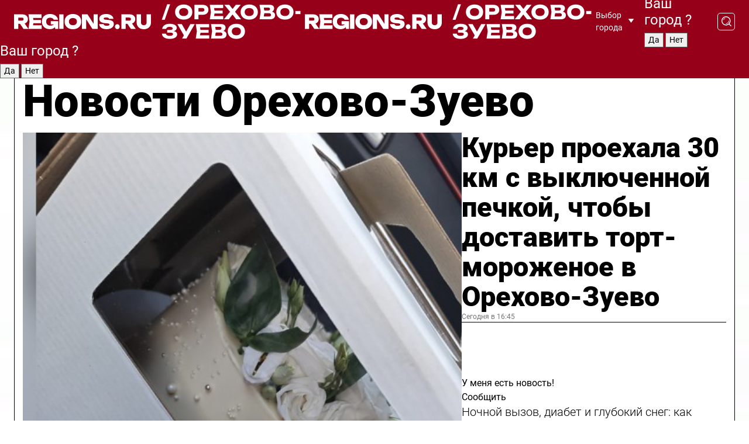

--- FILE ---
content_type: text/html; charset=UTF-8
request_url: https://regions.ru/orekhovo-zuevo
body_size: 19318
content:
<!DOCTYPE html>
<html lang="ru">
<head>

    <meta charset="utf-8">
    <!-- <base href="/"> -->

    <title>Новости Орехово-Зуево сегодня последние: самые главные и свежие происшествия и события дня</title>
    <meta name="keywords" content="">
    <meta name="description" content="Главные последние новости Орехово-Зуево сегодня онлайн: самая оперативная информация круглосуточно">

    <meta name="csrf-token" content="F7gbvTxiZfz6QhhWzEvAvZxQJf3Po5koE5Oumx3h" />

    
    
    
    
    
    
    
    
    
    
    
    <meta http-equiv="X-UA-Compatible" content="IE=edge">
    <meta name="viewport" content="width=device-width, initial-scale=1, maximum-scale=1">

    <!-- Template Basic Images Start -->
    <link rel="icon" href="/img/favicon/favicon.ico">
    <link rel="apple-touch-icon" sizes="180x180" href="/img/favicon/apple-touch-icon.png">
    <!-- Template Basic Images End -->

    <!-- Custom Browsers Color Start -->
    <meta name="theme-color" content="#000">
    <!-- Custom Browsers Color End -->

    <link rel="stylesheet" href="https://regions.ru/css/main.min.css">
    <link rel="stylesheet" href="https://regions.ru/js/owl-carousel/assets/owl.carousel.min.css">
    <link rel="stylesheet" href="https://regions.ru/js/owl-carousel/assets/owl.theme.default.min.css">
    <link rel="stylesheet" href="https://regions.ru/css/custom.css?v=1768412112">

            <meta name="yandex-verification" content="1c939766cd81bf26" />
<meta name="google-site-verification" content="0vnG0Wlft2veIlSU714wTZ0kjs1vcRkXrIPCugsS9kc" />
<meta name="zen-verification" content="vlOnBo0GD4vjQazFqMHcmGcgw5TdyGjtDXLZWMcmdOiwd3HtGi66Kn5YsHnnbas9" />
<meta name="zen-verification" content="TbLqR35eMeggrFrleQbCgkqfhk5vr0ZqxHRlFZy4osbTCq7B4WQ27RqCCA3s2chu" />

<script type="text/javascript">
    (function(c,l,a,r,i,t,y){
        c[a]=c[a]||function(){(c[a].q=c[a].q||[]).push(arguments)};
        t=l.createElement(r);t.async=1;t.src="https://www.clarity.ms/tag/"+i;
        y=l.getElementsByTagName(r)[0];y.parentNode.insertBefore(t,y);
    })(window, document, "clarity", "script", "km2s2rvk59");
</script>

<!-- Yandex.Metrika counter -->
<script type="text/javascript" >
    (function(m,e,t,r,i,k,a){m[i]=m[i]||function(){(m[i].a=m[i].a||[]).push(arguments)};
        m[i].l=1*new Date();
        for (var j = 0; j < document.scripts.length; j++) {if (document.scripts[j].src === r) { return; }}
        k=e.createElement(t),a=e.getElementsByTagName(t)[0],k.async=1,k.src=r,a.parentNode.insertBefore(k,a)})
    (window, document, "script", "https://mc.yandex.ru/metrika/tag.js", "ym");

    ym(96085658, "init", {
        clickmap:true,
        trackLinks:true,
        accurateTrackBounce:true,
        webvisor:true
    });

            ym(23180563, "init", {
            clickmap: true,
            trackLinks: true,
            accurateTrackBounce: true
        });
    </script>
<noscript>
    <div>
        <img src="https://mc.yandex.ru/watch/96085658" style="position:absolute; left:-9999px;" alt="" />

                    <img src="https://mc.yandex.ru/watch/23180563" style="position:absolute; left:-9999px;" alt="" />
            </div>
</noscript>
<!-- /Yandex.Metrika counter -->

<!-- Top.Mail.Ru counter -->
<script type="text/javascript">
    var _tmr = window._tmr || (window._tmr = []);
    _tmr.push({id: "3513779", type: "pageView", start: (new Date()).getTime()});
    (function (d, w, id) {
        if (d.getElementById(id)) return;
        var ts = d.createElement("script"); ts.type = "text/javascript"; ts.async = true; ts.id = id;
        ts.src = "https://top-fwz1.mail.ru/js/code.js";
        var f = function () {var s = d.getElementsByTagName("script")[0]; s.parentNode.insertBefore(ts, s);};
        if (w.opera == "[object Opera]") { d.addEventListener("DOMContentLoaded", f, false); } else { f(); }
    })(document, window, "tmr-code");
</script>
<noscript><div><img src="https://top-fwz1.mail.ru/counter?id=3513779;js=na" style="position:absolute;left:-9999px;" alt="Top.Mail.Ru" /></div></noscript>
<!-- /Top.Mail.Ru counter -->

<script defer src="https://setka.news/scr/versioned/bundle.0.0.3.js"></script>
<link href="https://setka.news/scr/versioned/bundle.0.0.3.css" rel="stylesheet" />

<script>window.yaContextCb=window.yaContextCb||[]</script>
<script src="https://yandex.ru/ads/system/context.js" async></script>

    
    
    <script>
        if( window.location.href.includes('smi2')
            || window.location.href.includes('setka')
            || window.location.href.includes('adwile')
            || window.location.href.includes('24smi') ){

            window.yaContextCb.push(() => {
                Ya.Context.AdvManager.render({
                    "blockId": "R-A-16547837-5",
                    "renderTo": "yandex_rtb_R-A-16547837-5"
                })
            })

        }
    </script>
</head>


<body data-city-id="54" class="region silver_ponds" style="">



<!-- Custom HTML -->
<header class="fixed winter-2025">
    <div class="container">
        <div class="outer region">
                            <a href="/orekhovo-zuevo/" class="logo desktop">
                    <img src="/img/logo.svg" alt="" class="logo-short" />
                    
                    <span class="logo-region">
                        / Орехово-Зуево
                    </span>
                </a>

                <a href="/orekhovo-zuevo/" class="logo mobile">
                    <img src="/img/logo.svg" alt="" class="logo-short" />
                        
                    <span class="logo-region">
                        / Орехово-Зуево
                    </span>
                </a>
            

            <a href="#" class="mmenu-opener d-block d-lg-none" id="mmenu-opener">
                <!--<img src="/img/bars.svg" alt="">-->
            </a>

            <div class="mmenu" id="mmenu">
                <form action="/orekhovo-zuevo/search" class="mmenu-search">
                    <input type="text" name="query" class="search" placeholder="Поиск" />
                </form>
                <nav class="mobile-nav">
                    <ul>
                        <li><a href="/orekhovo-zuevo/news">Новости</a></li>
                        <li><a href="/orekhovo-zuevo/articles">Статьи</a></li>
                                                <li><a href="/orekhovo-zuevo/video">Видео</a></li>
                        <li><a href="/cities">Выбрать город</a></li>
                        <li><a href="/about">О редакции</a></li>
                        <li><a href="/vacancies">Вакансии</a></li>
                        <li><a href="/contacts">Контакты</a></li>
                    </ul>
                </nav>
                <div class="subscribe">
                    <div class="text">Подписывайтесь</div>
                    <div class="soc">
                        <!--a href="#" class="soc-item" target="_blank"><img src="/img/top-yt.svg" alt=""></a-->
                        <a href="https://vk.com/regionsru" class="soc-item" target="_blank"><img src="/img/top-vk.svg" alt=""></a>
                        <a href="https://ok.ru/regionsru" target="_blank" class="soc-item"><img src="/img/top-ok.svg" alt=""></a>
                        
                        <a href="https://dzen.ru/regions" class="soc-item" target="_blank"><img src="/img/top-dzen.svg" alt=""></a>
                        <a href="https://rutube.ru/channel/47098509/" class="soc-item" target="_blank"><img src="/img/top-rutube.svg" alt=""></a>
                    </div>
                </div>
            </div><!--mmenu-->

            <div class="right d-none d-lg-flex">
                <div>
    <a class="choose-city" href="#" id="choose-city">
        Выбор города
    </a>

    <form class="city-popup" id="city-popup" action="#">
        <div class="title">
            Введите название вашего города или выберите из списка:
        </div>
        <input id="searchCity" class="search-input" onkeyup="search_city()" type="text" name="city" placeholder="Введите название города..." />

        <ul id='list' class="list">
            <li class="cities" data-city="/">Главная страница</li>

                            <li class="cities" data-city="balashikha">Балашиха</li>
                            <li class="cities" data-city="bronnitsy">Бронницы</li>
                            <li class="cities" data-city="vidnoe">Видное</li>
                            <li class="cities" data-city="volokolamsk">Волоколамск</li>
                            <li class="cities" data-city="voskresensk">Воскресенск</li>
                            <li class="cities" data-city="dmitrov">Дмитров</li>
                            <li class="cities" data-city="dolgoprudny">Долгопрудный</li>
                            <li class="cities" data-city="domodedovo">Домодедово</li>
                            <li class="cities" data-city="dubna">Дубна</li>
                            <li class="cities" data-city="egorievsk">Егорьевск</li>
                            <li class="cities" data-city="zhukovsky">Жуковский</li>
                            <li class="cities" data-city="zaraisk">Зарайск</li>
                            <li class="cities" data-city="istra">Истра</li>
                            <li class="cities" data-city="kashira">Кашира</li>
                            <li class="cities" data-city="klin">Клин</li>
                            <li class="cities" data-city="kolomna">Коломна</li>
                            <li class="cities" data-city="korolev">Королев</li>
                            <li class="cities" data-city="kotelniki">Котельники</li>
                            <li class="cities" data-city="krasnogorsk">Красногорск</li>
                            <li class="cities" data-city="lobnya">Лобня</li>
                            <li class="cities" data-city="lospetrovsky">Лосино-Петровский</li>
                            <li class="cities" data-city="lotoshino">Лотошино</li>
                            <li class="cities" data-city="lukhovitsy">Луховицы</li>
                            <li class="cities" data-city="lytkarino">Лыткарино</li>
                            <li class="cities" data-city="lyubertsy">Люберцы</li>
                            <li class="cities" data-city="mozhaisk">Можайск</li>
                            <li class="cities" data-city="mytischi">Мытищи</li>
                            <li class="cities" data-city="naro-fominsk">Наро-Фоминск</li>
                            <li class="cities" data-city="noginsk">Ногинск</li>
                            <li class="cities" data-city="odintsovo">Одинцово</li>
                            <li class="cities" data-city="orekhovo-zuevo">Орехово-Зуево</li>
                            <li class="cities" data-city="pavlposad">Павловский Посад</li>
                            <li class="cities" data-city="podolsk">Подольск</li>
                            <li class="cities" data-city="pushkino">Пушкино</li>
                            <li class="cities" data-city="ramenskoe">Раменское</li>
                            <li class="cities" data-city="reutov">Реутов</li>
                            <li class="cities" data-city="ruza">Руза</li>
                            <li class="cities" data-city="sergposad">Сергиев Посад</li>
                            <li class="cities" data-city="serprudy">Серебряные Пруды</li>
                            <li class="cities" data-city="serpuhov">Серпухов</li>
                            <li class="cities" data-city="solnechnogorsk">Солнечногорск</li>
                            <li class="cities" data-city="stupino">Ступино</li>
                            <li class="cities" data-city="taldom">Талдом</li>
                            <li class="cities" data-city="fryazino">Фрязино</li>
                            <li class="cities" data-city="khimki">Химки</li>
                            <li class="cities" data-city="chernogolovka">Черноголовка</li>
                            <li class="cities" data-city="chekhov">Чехов</li>
                            <li class="cities" data-city="shatura">Шатура</li>
                            <li class="cities" data-city="shakhovskaya">Шаховская</li>
                            <li class="cities" data-city="schelkovo">Щелково</li>
                            <li class="cities" data-city="elektrostal">Электросталь</li>
                    </ul>
        <div class="show-all" id="show-all">
            <img src="/img/show-all.svg" alt="">
        </div>
    </form>
</div>

                <div class="city-confirm js-city-confirm">
                    <h4>Ваш город <span></span>?</h4>
                    <div class="buttons-row">
                        <input type="button" value="Да" class="js-city-yes" />
                        <input type="button" value="Нет" class="js-city-no" />
                    </div>

                                    </div>

                <a class="search" href="#" id="search-opener">
						<span class="search-icon">
							<img src="/img/magnifier.svg" alt="" />
							<img src="/img/magnifier.svg" alt="" />
						</span>
                </a>
                <form action="/orekhovo-zuevo/search" id="search-form" class="search-form">
                    <input id="search" class="search-input" type="text" name="query" placeholder="Что ищете?" />
                </form>
            </div>


        </div>
    </div>

    <div class="mobile-popup">
        <div class="city-confirm js-city-confirm">
            <h4>Ваш город <span></span>?</h4>
            <div class="buttons-row">
                <input type="button" value="Да" class="js-city-yes" />
                <input type="button" value="Нет" class="js-city-mobile-no" />
            </div>
        </div>
    </div>
</header>


<div class="container">
    <div id="yandex_rtb_R-A-16547837-5"></div>

            <nav class="nav-bar border-left border-right border-bottom" role="navigation" id="nav-bar">
    <ul class="nav-menu ul-style">
        <!--li class="item online">
            <a href="#" class="nav-link">Срочно</a>
        </li-->

                    <!--li class="item header">
                <h1>Новости Орехово-Зуево сегодня последние: самые главные и свежие происшествия и события дня</h1>
            </li-->
                <li class="item nav-wrapper">
            <ul class="nav-sections ul-style">
                <li class="item sections-item">
                    <a href="/orekhovo-zuevo/news" class="nav-link ttu">Новости</a>
                </li>

                <li class="item sections-item">
                    <a href="/orekhovo-zuevo/articles" class="nav-link ttu">Статьи</a>
                </li>
                                <li class="item sections-item">
                    <a href="/orekhovo-zuevo/video" class="nav-link ttu">Видео</a>
                </li>

                
                                                                                        <li class="item sections-item">
                                <a href="/orekhovo-zuevo/oz" class="nav-link">События</a>
                            </li>
                                                                                                <li class="item sections-item">
                                <a href="/orekhovo-zuevo/int" class="nav-link">Происшествия</a>
                            </li>
                                                                                                <li class="item sections-item">
                                <a href="/orekhovo-zuevo/blog" class="nav-link">Блог</a>
                            </li>
                                                                                                <li class="item sections-item">
                                <a href="/orekhovo-zuevo/sotsialnoe-razvitie" class="nav-link">Общество</a>
                            </li>
                                                                                                                                                                                                                                                                                                                                                                                                                                                                                                                                                                                                                        </ul>
        </li><!--li-->
        <li class="item more" id="more-opener">
            <a href="#" class="nav-link">Еще</a>
        </li>
    </ul>

    <div class="more-popup" id="more-popup">
                    <nav class="categories">
                <ul>
                                            <li>
                            <a href="/orekhovo-zuevo/oz">События</a>
                        </li>
                                            <li>
                            <a href="/orekhovo-zuevo/int">Происшествия</a>
                        </li>
                                            <li>
                            <a href="/orekhovo-zuevo/blog">Блог</a>
                        </li>
                                            <li>
                            <a href="/orekhovo-zuevo/sotsialnoe-razvitie">Общество</a>
                        </li>
                                            <li>
                            <a href="/orekhovo-zuevo/clt">Культура</a>
                        </li>
                                            <li>
                            <a href="/orekhovo-zuevo/spt">Спорт</a>
                        </li>
                                            <li>
                            <a href="/orekhovo-zuevo/mos">Экономика</a>
                        </li>
                                            <li>
                            <a href="/orekhovo-zuevo/ekologiya">Экология</a>
                        </li>
                                            <li>
                            <a href="/orekhovo-zuevo/zhkh">ЖКХ</a>
                        </li>
                                            <li>
                            <a href="/orekhovo-zuevo/blagoustroystvo">Благоустройство</a>
                        </li>
                                            <li>
                            <a href="/orekhovo-zuevo/stroitelstvo">Недвижимость</a>
                        </li>
                                            <li>
                            <a href="/orekhovo-zuevo/transport">Транспорт</a>
                        </li>
                                            <li>
                            <a href="/orekhovo-zuevo/obrazovanie">Образование</a>
                        </li>
                                            <li>
                            <a href="/orekhovo-zuevo/zdorove">Здоровье</a>
                        </li>
                                            <li>
                            <a href="/orekhovo-zuevo/geroi-svo">Герои СВО</a>
                        </li>
                                            <li>
                            <a href="/orekhovo-zuevo/doc">Официально</a>
                        </li>
                                    </ul>
            </nav>
        
        <nav class="bottom-nav">
            <ul>
                <li><a href="/about">О редакции</a></li>
                <li><a href="/orekhovo-zuevo/authors">Авторы</a></li>
                <li><a href="/media-kit">Рекламодателям</a></li>
                <li><a href="/contacts">Контактная информация</a></li>
                <li><a href="/privacy-policy">Политика конфиденциальности</a></li>
            </ul>
        </nav>

        <div class="subscribe">
            <div class="text">Подписывайтесь</div>
            <div class="soc">
                <!--a href="#" class="soc-item" target="_blank"><img src="/img/top-yt.svg" alt=""></a-->
                <a href="https://vk.com/regionsru" class="soc-item" target="_blank"><img src="/img/top-vk.svg" alt=""></a>
                <a href="https://ok.ru/regionsru" target="_blank" class="soc-item"><img src="/img/top-ok.svg" alt=""></a>
                                <a href="https://dzen.ru/regions" class="soc-item" target="_blank"><img src="/img/top-dzen.svg" alt=""></a>
                <a href="https://rutube.ru/channel/47098509/" class="soc-item" target="_blank"><img src="/img/top-rutube.svg" alt=""></a>
                <a href="https://max.ru/regions" class="soc-item" target="_blank">
                    <img src="/img/top-max.svg" alt="">
                </a>
            </div>
        </div>
    </div>
</nav>
    
    
    <div class="zones border-left border-right">
        <div class="site-header">
            <h1>Новости Орехово-Зуево</h1>
        </div>

        <div class="region-page">
                            <div class="article big-story">
                    <a class="image" href="/orekhovo-zuevo/oz/kurer-proehala-30-km-s-vyklyuchennoy-pechkoy-chtoby-dostavit-tort-morozhenoe-v-orehovo-zuevo">
                        <img src="https://storage.yandexcloud.net/regions/posts/media/thumbnails/2026/01/medium/4twtQiQ8omhy9IgpEFXVqpJ8aBebVXsZZpGq28aK.jpg" class="article-image" alt="Курьер проехала 30 км с выключенной печкой, чтобы доставить торт-мороженое в Орехово-Зуево" />
                    </a>
                    <div class="right border-bottom">
                        <a href="/orekhovo-zuevo/oz/kurer-proehala-30-km-s-vyklyuchennoy-pechkoy-chtoby-dostavit-tort-morozhenoe-v-orehovo-zuevo" class="headline">Курьер проехала 30 км с выключенной печкой, чтобы доставить торт-мороженое в Орехово-Зуево</a>
                        <div class="update">
                            Сегодня в 16:45
                        </div>
                        <div class="related-items">
                            <div class="feedback-mobile-banner-wrapper">
    <div class="feedback-mobile-banner-btn js-show-feedback-form-btn">

        <div class="feedback-mobile-banner-btn__ico">
            <svg width="72" height="72" viewBox="0 0 72 72" fill="none" xmlns="http://www.w3.org/2000/svg">
                <path d="M7.01577 71.5L13.8486 51.8407C13.8734 51.6964 13.8635 51.4575 13.695 51.3082C5.30631 45.8384 0.5 37.6811 0.5 28.9116C0.5 12.9701 16.5739 0 36.3293 0C56.0847 0 72 12.9701 72 28.9116C72 44.853 55.9261 57.8231 36.1707 57.8231C34.9122 57.8231 33.495 57.8231 32.1869 57.6639C32.1275 57.6639 32.0631 57.6688 32.0284 57.6887L7.01577 71.49V71.5ZM36.3293 2.48851C17.9414 2.48851 2.97748 14.3438 2.97748 28.9116C2.97748 36.835 7.39234 44.2458 15.0923 49.2477L15.1617 49.2975C16.123 50.0241 16.5491 51.2733 16.2468 52.4828L16.2171 52.5923L11.4901 66.1945L30.8838 55.4939C31.4982 55.1853 32.0532 55.1853 32.2613 55.1853L32.4149 55.1953C33.5892 55.3446 34.9617 55.3446 36.1757 55.3446C54.5635 55.3446 69.5275 43.4893 69.5275 28.9215C69.5275 14.3538 54.6329 2.48851 36.3293 2.48851Z" fill="white"/>
                <path d="M21.306 35.6598C18.12 35.6598 15.5285 33.0569 15.5285 29.8566C15.5285 26.6564 18.12 24.0534 21.306 24.0534C24.492 24.0534 27.0835 26.6564 27.0835 29.8566C27.0835 33.0569 24.492 35.6598 21.306 35.6598ZM21.306 26.5419C19.4875 26.5419 18.006 28.0301 18.006 29.8566C18.006 31.6832 19.4875 33.1713 21.306 33.1713C23.1245 33.1713 24.606 31.6832 24.606 29.8566C24.606 28.0301 23.1245 26.5419 21.306 26.5419Z" fill="white"/>
                <path d="M36.3293 35.6598C33.1432 35.6598 30.5518 33.0569 30.5518 29.8566C30.5518 26.6564 33.1432 24.0534 36.3293 24.0534C39.5153 24.0534 42.1067 26.6564 42.1067 29.8566C42.1067 33.0569 39.5153 35.6598 36.3293 35.6598ZM36.3293 26.5419C34.5108 26.5419 33.0293 28.0301 33.0293 29.8566C33.0293 31.6832 34.5108 33.1713 36.3293 33.1713C38.1477 33.1713 39.6293 31.6832 39.6293 29.8566C39.6293 28.0301 38.1477 26.5419 36.3293 26.5419Z" fill="white"/>
                <path d="M51.1991 35.6598C48.0131 35.6598 45.4217 33.0569 45.4217 29.8566C45.4217 26.6564 48.0131 24.0534 51.1991 24.0534C54.3852 24.0534 56.9766 26.6564 56.9766 29.8566C56.9766 33.0569 54.3852 35.6598 51.1991 35.6598ZM51.1991 26.5419C49.3807 26.5419 47.8991 28.0301 47.8991 29.8566C47.8991 31.6832 49.3807 33.1713 51.1991 33.1713C53.0176 33.1713 54.4991 31.6832 54.4991 29.8566C54.4991 28.0301 53.0176 26.5419 51.1991 26.5419Z" fill="white"/>
            </svg>

        </div>

        <div class="feedback-mobile-banner-btn__text">
            У меня есть новость!
        </div>

        <div class="feedback-mobile-banner-btn__btn">Сообщить</div>
    </div>
</div>

                            

                                                                                                                                                            <div class="item">
                                        <a href="/orekhovo-zuevo/doc/nochnoy-vyzov-diabet-i-glubokiy-sneg-kak-prohodila-odna-iz-samyh-slozhnyh-operatsiy-etoy-zimy-v-podmoskove" class="name">Ночной вызов, диабет и глубокий снег: как проходила одна из самых сложных операций этой зимы в Подмосковье</a>
                                        <span class="update">Сегодня в 15:30</span>
                                    </div>
                                                                                                                                <div class="item">
                                        <a href="/orekhovo-zuevo/zhkh/bez-pauz-i-pereboev-v-derevne-novoe-zamenili-glubinnyy-nasos-i-uluchshili-vodosnabzhenie" class="name">Без пауз и перебоев: в деревне Новое заменили глубинный насос и улучшили водоснабжение</a>
                                        <span class="update">Сегодня в 15:11</span>
                                    </div>
                                                                                    </div>
                    </div>
                </div><!--big-story-->
            
            <div class="feedback-modal-success-wrapper js-feedback-success">
    <div class="feedback-modal-success-wrapper__result">
        <div class="feedback-modal-success-wrapper__result-text">
            Ваше обращение принято. <br /> Мы рассмотрим его в ближайшее время.
        </div>
        <div class="feedback-modal-success-wrapper__result-btn js-hide-feedback-success-btn">
            Закрыть
        </div>
    </div>
</div>


<div class="feedback-modal-form-wrapper js-feedback-form">
    <h3>Опишите проблему</h3>

    <form
        id="feedback-form"
        method="post"
        action="https://regions.ru/feedback"
    >
        <input type="hidden" name="site_id" value="54" />

        <textarea name="comment" id="comment" placeholder=""></textarea>

        <div class="js-upload-wrap">
            <div id="files">

            </div>

            <div class="feedback-modal-form-wrapper__row feedback-modal-form-wrapper__add-file">
                <svg width="23" height="24" viewBox="0 0 23 24" fill="none" xmlns="http://www.w3.org/2000/svg">
                    <path d="M10.7802 6.91469C10.4604 7.25035 9.88456 7.25035 9.56467 6.91469C9.24478 6.57902 9.24478 5.97483 9.56467 5.63916L13.2754 1.74545C14.363 0.604196 15.8345 0 17.306 0C20.4409 0 23 2.68531 23 5.97483C23 7.51888 22.4242 9.06294 21.3366 10.2042L17.306 14.4336C16.2184 15.5748 14.8108 16.179 13.3394 16.179C11.2921 16.179 9.5007 15.0378 8.47705 13.2923C8.22114 12.8895 8.02921 12.4196 7.90125 11.9497C7.7733 11.4797 8.02921 10.9427 8.47705 10.8084C8.9249 10.6741 9.43672 10.9427 9.56467 11.4126C9.62865 11.7483 9.75661 12.0168 9.94854 12.3524C10.6523 13.5608 11.9319 14.3664 13.2754 14.3664C14.299 14.3664 15.2587 13.9636 16.0264 13.2252L20.057 8.9958C20.8248 8.19021 21.2086 7.11608 21.2086 6.10909C21.2086 3.82657 19.4812 2.01399 17.306 2.01399C16.2823 2.01399 15.3227 2.41678 14.5549 3.22238L10.8442 7.11608L10.7802 6.91469ZM12.2517 17.0517L8.54103 20.9455C7.00556 22.5566 4.51043 22.5566 2.97497 20.9455C1.4395 19.3343 1.4395 16.7161 2.97497 15.1049L7.00556 10.8755C7.7733 10.0699 8.79694 9.66713 9.75661 9.66713C10.7163 9.66713 11.7399 10.0699 12.5076 10.8755C12.7636 11.1441 12.9555 11.4126 13.0834 11.6811C13.2754 11.9497 13.4033 12.2853 13.4673 12.621C13.5953 13.0909 14.1071 13.4266 14.5549 13.2252C15.0028 13.0909 15.2587 12.5538 15.1307 12.0839C15.0028 11.614 14.8108 11.1441 14.5549 10.7413C14.299 10.3385 14.0431 9.93567 13.7232 9.6C12.6356 8.45874 11.1641 7.85455 9.69263 7.85455C8.22114 7.85455 6.74965 8.45874 5.66203 9.6L1.63143 13.8294C-0.543811 16.1119 -0.543811 19.9385 1.63143 22.2881C3.80668 24.5706 7.38943 24.5706 9.56467 22.2881L13.2754 18.3944C13.5953 18.0587 13.5953 17.4545 13.2754 17.1189C12.8915 16.7832 12.3797 16.7832 11.9958 17.1189L12.2517 17.0517Z" fill="#960018"/>
                </svg>

                <div class="file-load-area">
                    <label>
                        <input id="fileupload" data-url="https://regions.ru/feedback/upload" data-target="files" name="file" type="file" style="display: none">
                        Добавить фото или видео
                    </label>
                </div>
                <div class="file-loader">
                    <div class="lds-ring"><div></div><div></div><div></div><div></div></div>
                </div>
            </div>
        </div>

        <div class="feedback-modal-form-wrapper__row">
            <label for="category_id">Тема:</label>
            <select name="category_id" id="category_id">
                <option value="">Выберите тему</option>
                                    <option value="1">Дороги</option>
                                    <option value="15">Блог</option>
                                    <option value="2">ЖКХ</option>
                                    <option value="3">Благоустройство</option>
                                    <option value="4">Здравоохранение</option>
                                    <option value="5">Социальная сфера</option>
                                    <option value="6">Общественный транспорт</option>
                                    <option value="7">Строительство</option>
                                    <option value="8">Торговля</option>
                                    <option value="9">Мусор</option>
                                    <option value="10">Образование</option>
                                    <option value="11">Бизнес</option>
                                    <option value="12">Другое</option>
                            </select>
        </div>

        <div class="feedback-modal-form-wrapper__row">
            <label>Ваши данные:</label>

            <div class="feedback-modal-form-wrapper__incognito">
                <input type="checkbox" name="incognito" id="incognito" />
                <label for="incognito">Остаться инкогнито</label>
            </div>
        </div>

        <div class="js-feedback-from-personal-wrapper">
            <div class="feedback-modal-form-wrapper__row">
                <input type="text" name="name" id="name" placeholder="ФИО" />
            </div>

            <div class="feedback-modal-form-wrapper__row">
                <input type="text" name="phone" id="phone" placeholder="Телефон" />
            </div>

            <div class="feedback-modal-form-wrapper__row">
                <input type="email" name="email" id="email" placeholder="E-mail" />
            </div>
        </div>

        <div class="feedback-modal-form-wrapper__row">
            <input type="submit" value="Отправить" />
            <input type="reset" class="js-hide-feedback-form-btn" value="Отменить" />
        </div>
    </form>
</div>

<script id="template-upload-file" type="text/html">
    <div class="feedback-modal-form-wrapper__file">
        <input type="hidden" name="files[]" value="${_id}" />

        <div class="feedback-modal-form-wrapper__file-ico">
            <svg id="Layer_1" style="enable-background:new 0 0 512 512;" version="1.1" viewBox="0 0 512 512" xml:space="preserve" xmlns="http://www.w3.org/2000/svg" xmlns:xlink="http://www.w3.org/1999/xlink"><path d="M399.3,168.9c-0.7-2.9-2-5-3.5-6.8l-83.7-91.7c-1.9-2.1-4.1-3.1-6.6-4.4c-2.9-1.5-6.1-1.6-9.4-1.6H136.2  c-12.4,0-23.7,9.6-23.7,22.9v335.2c0,13.4,11.3,25.9,23.7,25.9h243.1c12.4,0,21.2-12.5,21.2-25.9V178.4  C400.5,174.8,400.1,172.2,399.3,168.9z M305.5,111l58,63.5h-58V111z M144.5,416.5v-320h129v81.7c0,14.8,13.4,28.3,28.1,28.3h66.9  v210H144.5z"/></svg>
        </div>
        <div class="feedback-modal-form-wrapper__file-text">
            ${name}
        </div>
        <div class="feedback-modal-form-wrapper__file-del js-feedback-delete-file">
            <svg style="enable-background:new 0 0 36 36;" version="1.1" viewBox="0 0 36 36" xml:space="preserve" xmlns="http://www.w3.org/2000/svg" xmlns:xlink="http://www.w3.org/1999/xlink"><style type="text/css">
                    .st0{fill:#960018;}
                    .st1{fill:none;stroke:#960018;stroke-width:2.0101;stroke-linejoin:round;stroke-miterlimit:10;}
                    .st2{fill:#960018;}
                    .st3{fill-rule:evenodd;clip-rule:evenodd;fill:#960018;}
                </style><g id="Layer_1"/><g id="icons"><path class="st0" d="M6.2,3.5L3.5,6.2c-0.7,0.7-0.7,1.9,0,2.7l9.2,9.2l-9.2,9.2c-0.7,0.7-0.7,1.9,0,2.7l2.6,2.6   c0.7,0.7,1.9,0.7,2.7,0l9.2-9.2l9.2,9.2c0.7,0.7,1.9,0.7,2.7,0l2.6-2.6c0.7-0.7,0.7-1.9,0-2.7L23.3,18l9.2-9.2   c0.7-0.7,0.7-1.9,0-2.7l-2.6-2.6c-0.7-0.7-1.9-0.7-2.7,0L18,12.7L8.8,3.5C8.1,2.8,6.9,2.8,6.2,3.5z" id="close_1_"/></g></svg>
        </div>
    </div>
</script>

            <div class="zone zone-region">
                <div class="zone-left">
                    <div class="zone-cites">

                        <div class="feedback-banner-wrapper">
    <div class="feedback-banner-btn js-show-feedback-form-btn">
        <div class="feedback-banner-btn__ico">
            <svg width="72" height="72" viewBox="0 0 72 72" fill="none" xmlns="http://www.w3.org/2000/svg">
                <path d="M7.01577 71.5L13.8486 51.8407C13.8734 51.6964 13.8635 51.4575 13.695 51.3082C5.30631 45.8384 0.5 37.6811 0.5 28.9116C0.5 12.9701 16.5739 0 36.3293 0C56.0847 0 72 12.9701 72 28.9116C72 44.853 55.9261 57.8231 36.1707 57.8231C34.9122 57.8231 33.495 57.8231 32.1869 57.6639C32.1275 57.6639 32.0631 57.6688 32.0284 57.6887L7.01577 71.49V71.5ZM36.3293 2.48851C17.9414 2.48851 2.97748 14.3438 2.97748 28.9116C2.97748 36.835 7.39234 44.2458 15.0923 49.2477L15.1617 49.2975C16.123 50.0241 16.5491 51.2733 16.2468 52.4828L16.2171 52.5923L11.4901 66.1945L30.8838 55.4939C31.4982 55.1853 32.0532 55.1853 32.2613 55.1853L32.4149 55.1953C33.5892 55.3446 34.9617 55.3446 36.1757 55.3446C54.5635 55.3446 69.5275 43.4893 69.5275 28.9215C69.5275 14.3538 54.6329 2.48851 36.3293 2.48851Z" fill="white"/>
                <path d="M21.306 35.6598C18.12 35.6598 15.5285 33.0569 15.5285 29.8566C15.5285 26.6564 18.12 24.0534 21.306 24.0534C24.492 24.0534 27.0835 26.6564 27.0835 29.8566C27.0835 33.0569 24.492 35.6598 21.306 35.6598ZM21.306 26.5419C19.4875 26.5419 18.006 28.0301 18.006 29.8566C18.006 31.6832 19.4875 33.1713 21.306 33.1713C23.1245 33.1713 24.606 31.6832 24.606 29.8566C24.606 28.0301 23.1245 26.5419 21.306 26.5419Z" fill="white"/>
                <path d="M36.3293 35.6598C33.1432 35.6598 30.5518 33.0569 30.5518 29.8566C30.5518 26.6564 33.1432 24.0534 36.3293 24.0534C39.5153 24.0534 42.1067 26.6564 42.1067 29.8566C42.1067 33.0569 39.5153 35.6598 36.3293 35.6598ZM36.3293 26.5419C34.5108 26.5419 33.0293 28.0301 33.0293 29.8566C33.0293 31.6832 34.5108 33.1713 36.3293 33.1713C38.1477 33.1713 39.6293 31.6832 39.6293 29.8566C39.6293 28.0301 38.1477 26.5419 36.3293 26.5419Z" fill="white"/>
                <path d="M51.1991 35.6598C48.0131 35.6598 45.4217 33.0569 45.4217 29.8566C45.4217 26.6564 48.0131 24.0534 51.1991 24.0534C54.3852 24.0534 56.9766 26.6564 56.9766 29.8566C56.9766 33.0569 54.3852 35.6598 51.1991 35.6598ZM51.1991 26.5419C49.3807 26.5419 47.8991 28.0301 47.8991 29.8566C47.8991 31.6832 49.3807 33.1713 51.1991 33.1713C53.0176 33.1713 54.4991 31.6832 54.4991 29.8566C54.4991 28.0301 53.0176 26.5419 51.1991 26.5419Z" fill="white"/>
            </svg>

        </div>

        <div class="feedback-banner-btn__text">
            У меня есть новость!
        </div>

        <div class="feedback-banner-btn__content">
            <div class="feedback-banner-btn__btn">Сообщить</div>
        </div>
    </div>
</div>

                        
                                                    <h2 class="section-heading">
                                Цитаты <span>дня</span>
                            </h2>
                            <div class="quotes">
                                                                    <div class="item">
                                        <div class="top">
                                            <a href="https://regions.ru/orekhovo-zuevo/oz/koster-termoodeyalo-i-snegohod-mnogostupenchataya-spasatelnaya-operatsiya-v-lesu-pod-orehovo-zuevom" class="author-name">Алексей Зайцев</a>
                                            <div class="regalia">замначальника территориального управления № 6 ГКУ МО «Мособлпожспас»</div>
                                        </div>
                                        <a class="name" href="https://regions.ru/orekhovo-zuevo/oz/koster-termoodeyalo-i-snegohod-mnogostupenchataya-spasatelnaya-operatsiya-v-lesu-pod-orehovo-zuevom">
                                            «Друзья решили сократить путь через лес, в темноте потеряли ориентиры и не смогли самостоятельно выбраться»
                                        </a>
                                    </div><!--item-->
                                                                    <div class="item">
                                        <div class="top">
                                            <a href="https://regions.ru/orekhovo-zuevo/oz/viktor-suhorukov-nazval-primadonnu-neudovletvorennoy-zhenschinoy" class="author-name">Виктор Сухоруков</a>
                                            <div class="regalia">народный артист России</div>
                                        </div>
                                        <a class="name" href="https://regions.ru/orekhovo-zuevo/oz/viktor-suhorukov-nazval-primadonnu-neudovletvorennoy-zhenschinoy">
                                            «Она остается для меня певицей, но в той жизни, в той стране»
                                        </a>
                                    </div><!--item-->
                                                            </div>
                        
                                                </div>


                </div>

                <div class="zone-center">
                    <h2 class="section-heading accent">
                        Статьи
                    </h2>

                    <div class="region-stories">
                                                                                                                        <div class="article">
                                        <a href="/orekhovo-zuevo/spt/trener-po-plavaniyu-iz-orehovo-zueva-rasskazala-o-podgotovke-sportsmenov-k-pobedam" class="image">
                                            <img src="https://storage.yandexcloud.net/regions/posts/media/thumbnails/2025/12/small/9TcE54BZeqrcdzLiIZnvNoh4VOibhSm7xFGgVJdl.jpg" alt="Тренер по плаванию из Орехово-Зуева рассказала о подготовке спортсменов к победам">
                                        </a>
                                        <div class="article-right">
                                            <a class="category" href="/orekhovo-zuevo/spt">Спорт</a>
                                            <a href="/orekhovo-zuevo/spt/trener-po-plavaniyu-iz-orehovo-zueva-rasskazala-o-podgotovke-sportsmenov-k-pobedam" class="headline">Тренер по плаванию из Орехово-Зуева рассказала о подготовке спортсменов к победам</a>
                                            <div class="update">29 декабря 2025 в 14:45</div>
                                        </div>
                                    </div>
                                                                                                                                <div class="article">
                                        <a href="/orekhovo-zuevo/oz/pozharnyy-iz-orehovo-zueva-nagrazhden-znakom-za-doblest-i-muzhestvo" class="image">
                                            <img src="https://storage.yandexcloud.net/regions/posts/media/thumbnails/2025/12/small/PmoSaefHFbQhu30WxWVUoCyuGvpcUI8YsKgEr5dO.jpg" alt="Пожарный из Орехово-Зуева награжден знаком «За доблесть и мужество»">
                                        </a>
                                        <div class="article-right">
                                            <a class="category" href="/orekhovo-zuevo/oz">События</a>
                                            <a href="/orekhovo-zuevo/oz/pozharnyy-iz-orehovo-zueva-nagrazhden-znakom-za-doblest-i-muzhestvo" class="headline">Пожарный из Орехово-Зуева награжден знаком «За доблесть и мужество»</a>
                                            <div class="update">27 декабря 2025 в 14:30</div>
                                        </div>
                                    </div>
                                                                                                        </div>
                </div>

                                    <div class="zone-right">
                        <div class="zone-news">
                            <h2 class="section-heading">
                                <span>Новости</span>
                            </h2>
                            <div class="small-stories">
                                                                    <div class="story article">
                                        <a class="category" href="/orekhovo-zuevo/zhkh">ЖКХ</a>
                                        <a class="headline" href="/orekhovo-zuevo/zhkh/v-gorode-likino-dulevo-prodolzhayutsya-raboty-po-zamene-teplotrassy">В городе Ликино-Дулево  продолжаются работы по замене теплотрассы</a>
                                        <div class="update">Сегодня в 17:30</div>
                                    </div>
                                                                    <div class="story article">
                                        <a class="category" href="/orekhovo-zuevo/int">Происшествия</a>
                                        <a class="headline" href="/orekhovo-zuevo/int/pod-strazhu-na-dva-mesyatsa-sud-vynes-reshenie-po-delu-ob-ubiystve-v-orehovo-zueve">Под стражу на два месяца: суд вынес решение по делу об убийстве в Орехово-Зуеве</a>
                                        <div class="update">Сегодня в 16:45</div>
                                    </div>
                                                                    <div class="story article">
                                        <a class="category" href="/orekhovo-zuevo/obrazovanie">Образование</a>
                                        <a class="headline" href="/orekhovo-zuevo/obrazovanie/kak-postupit-pravilno-universitet-v-orehovo-zuevo-gotov-raskryt-vse-sekrety-priemnoy-kampanii">Как «поступить правильно»? Университет в Орехово-Зуеве готов раскрыть все секреты приемной кампании</a>
                                        <div class="update">Сегодня в 16:34</div>
                                    </div>
                                                            </div>
                        </div>
                    </div>
                            </div>

                            <div class="horizontal-stories">
                    <h2 class="main-category">
                        Главное за неделю
                    </h2>
                    <div class="small-stories horizontal">
                                                    <div class="story article">
                                <a class="image" href="/orekhovo-zuevo/oz/zastulili-i-zataburetili-parkovochnye-mesta-zhiteli-mnogoetazhki-v-orehovo-zueve">
                                    <img src="https://storage.yandexcloud.net/regions/posts/media/thumbnails/2026/01/small/UlhwFMJFH1vf22wKVX7ShGhpjVzvXwnpWKV4hzMO.jpg" alt="«Застулили» и «затабуретили» парковочные места жители многоэтажки в Орехово-Зуеве">
                                </a>
                                <a class="category" href="/orekhovo-zuevo/oz">События</a>
                                <a class="headline" href="/orekhovo-zuevo/oz/zastulili-i-zataburetili-parkovochnye-mesta-zhiteli-mnogoetazhki-v-orehovo-zueve">«Застулили» и «затабуретили» парковочные места жители многоэтажки в Орехово-Зуеве</a>
                                <div class="update">12 января в 15:15</div>
                            </div><!--story-->
                                                    <div class="story article">
                                <a class="image" href="/orekhovo-zuevo/oz/gorod-likino-dulevo-voydet-v-zolotoe-koltso-rossii">
                                    <img src="https://storage.yandexcloud.net/regions/posts/media/thumbnails/2026/01/small/x5CHM3vUuAF12VT53xKrBdZsxDfiqrlWdlg2rz1Q.jpg" alt="Город Ликино-Дулево войдет в Золотое кольцо России">
                                </a>
                                <a class="category" href="/orekhovo-zuevo/oz">События</a>
                                <a class="headline" href="/orekhovo-zuevo/oz/gorod-likino-dulevo-voydet-v-zolotoe-koltso-rossii">Город Ликино-Дулево войдет в Золотое кольцо России</a>
                                <div class="update">12 января в 07:30</div>
                            </div><!--story-->
                                                    <div class="story article">
                                <a class="image" href="/orekhovo-zuevo/zhkh/v-orehovo-zueve-bolee-100-edinits-dorozhnoy-tehniki-zadeystvovany-v-borbe-so-snegopadom">
                                    <img src="https://storage.yandexcloud.net/regions/posts/media/thumbnails/2026/01/small/8kMVkSPxVRrNQHX8RYp7M9OQwK93FW6yupMDKsMv.jpg" alt="В Орехово-Зуеве более 100 единиц дорожной техники задействованы в борьбе со снегопадом">
                                </a>
                                <a class="category" href="/orekhovo-zuevo/zhkh">ЖКХ</a>
                                <a class="headline" href="/orekhovo-zuevo/zhkh/v-orehovo-zueve-bolee-100-edinits-dorozhnoy-tehniki-zadeystvovany-v-borbe-so-snegopadom">В Орехово-Зуеве более 100 единиц дорожной техники задействованы в борьбе со снегопадом</a>
                                <div class="update">9 января в 07:30</div>
                            </div><!--story-->
                                                    <div class="story article">
                                <a class="image" href="/orekhovo-zuevo/oz/bolee-190-rozhdestvenskih-rabot-v-odnom-zale-chto-pokazali-v-orehovo-zueve-na-vystavke">
                                    <img src="https://storage.yandexcloud.net/regions/posts/media/thumbnails/2026/01/small/BOuKgPCFHbWFjVhM08e6ljPa1lKSnnj5bmbKoff5.jpg" alt="Более 190 рождественских работ в одном зале: что показали на выставке в Орехово-Зуеве">
                                </a>
                                <a class="category" href="/orekhovo-zuevo/oz">События</a>
                                <a class="headline" href="/orekhovo-zuevo/oz/bolee-190-rozhdestvenskih-rabot-v-odnom-zale-chto-pokazali-v-orehovo-zueve-na-vystavke">Более 190 рождественских работ в одном зале: что показали на выставке в Орехово-Зуеве</a>
                                <div class="update">12 января в 13:35</div>
                            </div><!--story-->
                                            </div>
                </div><!--horizontal-->
            
            <div class="big-promo">
        <a class="promo-pic" href="https://контрактмо.рф/" target="_blank">
            <img src="https://storage.yandexcloud.net/regions/posts/media/covers/2025/05/1jTqwuZ6vhhcOVtLL9OyZAWBHQf4YEYMfxKQ66PE.png" alt="Контрактники май 2025">
        </a>
    </div>

            
                            <div class="horizontal-stories">
                    <h2 class="main-category">
                        Все новости
                    </h2>

                    <div class="small-stories horizontal">
                                                    <div class="story article">
                                <a class="image" href="/orekhovo-zuevo/zdorove/v-orehovo-zueve-podveli-itogi-raboty-poliklinik-v-novogodnie-prazdniki">
                                    <img src="https://storage.yandexcloud.net/regions/posts/media/thumbnails/2026/01/small/pPhkCFQNkHWXvgyENe8SH2hLLLxRTemGsJSTektp.jpg" alt="В Орехово-Зуеве подвели итоги работы поликлиник в новогодние праздники">
                                </a>
                                <a class="category" href="/orekhovo-zuevo/zdorove">Здоровье</a>
                                <a class="headline" href="/orekhovo-zuevo/zdorove/v-orehovo-zueve-podveli-itogi-raboty-poliklinik-v-novogodnie-prazdniki">В Орехово-Зуеве подвели итоги работы поликлиник в новогодние праздники</a>
                                <div class="update">Сегодня в 16:15</div>
                            </div><!--story-->
                                                    <div class="story article">
                                <a class="image" href="/orekhovo-zuevo/oz/koster-termoodeyalo-i-snegohod-mnogostupenchataya-spasatelnaya-operatsiya-v-lesu-pod-orehovo-zuevom">
                                    <img src="https://storage.yandexcloud.net/regions/posts/media/thumbnails/2026/01/small/49nN7n7a30kBuM9CIr28mwUwQL1Ye8mv906M2zWk.jpg" alt="Костер, термоодеяло и снегоход: как прошла многоступенчатая спасательная операция в лесу под Орехово-Зуевым">
                                </a>
                                <a class="category" href="/orekhovo-zuevo/oz">События</a>
                                <a class="headline" href="/orekhovo-zuevo/oz/koster-termoodeyalo-i-snegohod-mnogostupenchataya-spasatelnaya-operatsiya-v-lesu-pod-orehovo-zuevom">Костер, термоодеяло и снегоход: как прошла многоступенчатая спасательная операция в лесу под Орехово-Зуевым</a>
                                <div class="update">Сегодня в 14:53</div>
                            </div><!--story-->
                                                    <div class="story article">
                                <a class="image" href="/orekhovo-zuevo/obrazovanie/badmintonnyy-triumf-kak-studentka-orehovo-zuevskogo-tehnikuma-vzyala-tri-prizovyh-mesta">
                                    <img src="https://storage.yandexcloud.net/regions/posts/media/thumbnails/2026/01/small/8HCvGgBYMpolvVyjaYpGNWwlDPhLZA5KCNeQRgLJ.jpg" alt="Бадминтонный триумф: как студентка Орехово-Зуевского техникума взяла три призовых места">
                                </a>
                                <a class="category" href="/orekhovo-zuevo/obrazovanie">Образование</a>
                                <a class="headline" href="/orekhovo-zuevo/obrazovanie/badmintonnyy-triumf-kak-studentka-orehovo-zuevskogo-tehnikuma-vzyala-tri-prizovyh-mesta">Бадминтонный триумф: как студентка Орехово-Зуевского техникума взяла три призовых места</a>
                                <div class="update">Сегодня в 13:20</div>
                            </div><!--story-->
                                                    <div class="story article">
                                <a class="image" href="/orekhovo-zuevo/sotsialnoe-razvitie/sanatoriy-na-domu-i-zdorovye-nogi-kakie-programmy-reabilitatsii-zhdut-zhiteley-orehovozuevskogo-okruga">
                                    <img src="https://storage.yandexcloud.net/regions/posts/media/thumbnails/2026/01/small/ockluLflqkdYu4j7TxfsJjK8U9R7O0DKFoACDUkr.jpg" alt="«Санаторий на дому» и «Здоровые ноги»: какие программы реабилитации ждут жителей Орехово‑Зуевского округа">
                                </a>
                                <a class="category" href="/orekhovo-zuevo/sotsialnoe-razvitie">Общество</a>
                                <a class="headline" href="/orekhovo-zuevo/sotsialnoe-razvitie/sanatoriy-na-domu-i-zdorovye-nogi-kakie-programmy-reabilitatsii-zhdut-zhiteley-orehovozuevskogo-okruga">«Санаторий на дому» и «Здоровые ноги»: какие программы реабилитации ждут жителей Орехово‑Зуевского округа</a>
                                <div class="update">Сегодня в 12:37</div>
                            </div><!--story-->
                                                    <div class="story article">
                                <a class="image" href="/sport/skuke-obyavili-voynu-kakie-samye-neobychnye-i-zrelischnye-zimnie-aktivnosti-privlekli-zhiteley-podmoskovya">
                                    <img src="https://storage.yandexcloud.net/regions/posts/media/thumbnails/2026/01/small/SqDDy3v4foUKAFnGmiK91yhX35pK9EkJJuT7Yyuf.jpg" alt="Скуке объявили войну: какие самые необычные и зрелищные зимние активности привлекли жителей Подмосковья">
                                </a>
                                <a class="category" href="/sport">Спорт</a>
                                <a class="headline" href="/sport/skuke-obyavili-voynu-kakie-samye-neobychnye-i-zrelischnye-zimnie-aktivnosti-privlekli-zhiteley-podmoskovya">Скуке объявили войну: какие самые необычные и зрелищные зимние активности привлекли жителей Подмосковья</a>
                                <div class="update">Сегодня в 11:43</div>
                            </div><!--story-->
                                                    <div class="story article">
                                <a class="image" href="/orekhovo-zuevo/oz/viktor-suhorukov-nazval-primadonnu-neudovletvorennoy-zhenschinoy">
                                    <img src="https://storage.yandexcloud.net/regions/posts/media/thumbnails/2026/01/small/lM22j8llNHgnb3EEfWob867xLFKmGh67xiZxKpjJ.jpg" alt="Виктор Сухоруков назвал Примадонну неудовлетворенной женщиной">
                                </a>
                                <a class="category" href="/orekhovo-zuevo/oz">События</a>
                                <a class="headline" href="/orekhovo-zuevo/oz/viktor-suhorukov-nazval-primadonnu-neudovletvorennoy-zhenschinoy">Виктор Сухоруков назвал Примадонну неудовлетворенной женщиной</a>
                                <div class="update">Сегодня в 11:30</div>
                            </div><!--story-->
                                                    <div class="story article">
                                <a class="image" href="/orekhovo-zuevo/geroi-svo/pochti-dve-tys-km-preodoleli-volontery-iz-orehova-zueva-chtoby-pomoch-boytsam-svo">
                                    <img src="https://storage.yandexcloud.net/regions/posts/media/thumbnails/2026/01/small/aFuhXtifhh8Epm12BnVx465EYPw5J9D5GnVpzPzy.jpg" alt="Почти 2 тыс. км преодолели волонтеры из Орехово-Зуева, чтобы помочь бойцам СВО">
                                </a>
                                <a class="category" href="/orekhovo-zuevo/geroi-svo">Герои СВО</a>
                                <a class="headline" href="/orekhovo-zuevo/geroi-svo/pochti-dve-tys-km-preodoleli-volontery-iz-orehova-zueva-chtoby-pomoch-boytsam-svo">Почти 2 тыс. км преодолели волонтеры из Орехово-Зуева, чтобы помочь бойцам СВО</a>
                                <div class="update">Сегодня в 10:23</div>
                            </div><!--story-->
                                                    <div class="story article">
                                <a class="image" href="/orekhovo-zuevo/oz/zhiteli-orehovo-zueva-nauchilis-osnovam-biatlona-i-lyzhnyh-gonok-v-parke-pobedy">
                                    <img src="https://storage.yandexcloud.net/regions/posts/media/thumbnails/2026/01/small/6dB4IExikIgCLZsgU86LCJxNz5lzQjckZKooEHO5.jpg" alt="Жители Орехово-Зуева научились основам биатлона и лыжных гонок в Парке Победы">
                                </a>
                                <a class="category" href="/orekhovo-zuevo/oz">События</a>
                                <a class="headline" href="/orekhovo-zuevo/oz/zhiteli-orehovo-zueva-nauchilis-osnovam-biatlona-i-lyzhnyh-gonok-v-parke-pobedy">Жители Орехово-Зуева научились основам биатлона и лыжных гонок в Парке Победы</a>
                                <div class="update">Сегодня в 07:30</div>
                            </div><!--story-->
                                                    <div class="story article">
                                <a class="image" href="/obrazovanie/podvodnaya-formula-1-pochemu-chempionat-ifurs-mozhet-stat-startom-karery-dlya-buduschih-inzhenerov">
                                    <img src="https://storage.yandexcloud.net/regions/posts/media/thumbnails/2026/01/small/aEdRT81ct0do745DDHBJYjV68kmOoMMklmVjlSqv.jpg" alt="Подводная «Формула-1»: почему чемпионат IFURS может стать стартом карьеры для будущих инженеров">
                                </a>
                                <a class="category" href="/obrazovanie">Образование</a>
                                <a class="headline" href="/obrazovanie/podvodnaya-formula-1-pochemu-chempionat-ifurs-mozhet-stat-startom-karery-dlya-buduschih-inzhenerov">Подводная «Формула-1»: почему чемпионат IFURS может стать стартом карьеры для будущих инженеров</a>
                                <div class="update">Вчера в 17:10</div>
                            </div><!--story-->
                                                    <div class="story article">
                                <a class="image" href="/orekhovo-zuevo/oz/tyubing-razdora-pohischennaya-iz-podezda-vatrushka-razdelila-zhiteley-orehovo-zueva-na-dva-lagerya">
                                    <img src="https://storage.yandexcloud.net/regions/posts/media/thumbnails/2026/01/small/A1Kn1PaHVJnCF2iygx4T3Ft2xyYHCzLxr20khRKC.jpg" alt="«Тюбинг раздора»: похищенная из подъезда «ватрушка» разделила жителей Орехово-Зуева на два лагеря">
                                </a>
                                <a class="category" href="/orekhovo-zuevo/oz">События</a>
                                <a class="headline" href="/orekhovo-zuevo/oz/tyubing-razdora-pohischennaya-iz-podezda-vatrushka-razdelila-zhiteley-orehovo-zueva-na-dva-lagerya">«Тюбинг раздора»: похищенная из подъезда «ватрушка» разделила жителей Орехово-Зуева на два лагеря</a>
                                <div class="update">Вчера в 16:45</div>
                            </div><!--story-->
                                                    <div class="story article">
                                <a class="image" href="/orekhovo-zuevo/int/draka-v-kvartire-so-smertelnym-ishodom-chto-sledstvie-ustanovilo-po-delu-ob-ubiystve-v-orehovo-zueve">
                                    <img src="https://storage.yandexcloud.net/regions/posts/media/thumbnails/2026/01/small/XP9QsdWaAPo0IkRiIufLEfbl7a49BLP4rghZfJTb.jpg" alt="Драка в квартире со смертельным исходом: что следствие установило по делу об убийстве в Орехово-Зуеве">
                                </a>
                                <a class="category" href="/orekhovo-zuevo/int">Происшествия</a>
                                <a class="headline" href="/orekhovo-zuevo/int/draka-v-kvartire-so-smertelnym-ishodom-chto-sledstvie-ustanovilo-po-delu-ob-ubiystve-v-orehovo-zueve">Драка в квартире со смертельным исходом: что следствие установило по делу об убийстве в Орехово-Зуеве</a>
                                <div class="update">Вчера в 16:26</div>
                            </div><!--story-->
                                                    <div class="story article">
                                <a class="image" href="/orekhovo-zuevo/oz/bolee-shesti-tysyach-chelovek-posetili-ledovuyu-arenu-v-orehovo-zueve-v-prazdnichnye-dni">
                                    <img src="https://storage.yandexcloud.net/regions/posts/media/thumbnails/2026/01/small/Gi6VbezBotKc3njLgBMIJJ3enrqYE88GT78QRlIx.jpg" alt="Более шести тысяч человек посетили ледовую арену в Орехово-Зуеве в праздничные дни">
                                </a>
                                <a class="category" href="/orekhovo-zuevo/oz">События</a>
                                <a class="headline" href="/orekhovo-zuevo/oz/bolee-shesti-tysyach-chelovek-posetili-ledovuyu-arenu-v-orehovo-zueve-v-prazdnichnye-dni">Более шести тысяч человек посетили ледовую арену в Орехово-Зуеве в праздничные дни</a>
                                <div class="update">Вчера в 14:30</div>
                            </div><!--story-->
                                                    <div class="story article">
                                <a class="image" href="/orekhovo-zuevo/zhkh/remont-ochistnyh-sooruzheniy-v-orehovo-zueve-kakie-raboty-vypolnili-dlya-povysheniya-effektivnosti">
                                    <img src="https://storage.yandexcloud.net/regions/posts/media/thumbnails/2026/01/small/vBLraljIawpckxYQGNa6Qp7Q2roVOq1sN4vGfrsr.jpg" alt="Ремонт очистных сооружений в Орехово-Зуеве: какие работы выполнили для повышения эффективности">
                                </a>
                                <a class="category" href="/orekhovo-zuevo/zhkh">ЖКХ</a>
                                <a class="headline" href="/orekhovo-zuevo/zhkh/remont-ochistnyh-sooruzheniy-v-orehovo-zueve-kakie-raboty-vypolnili-dlya-povysheniya-effektivnosti">Ремонт очистных сооружений в Орехово-Зуеве: какие работы выполнили для повышения эффективности</a>
                                <div class="update">Вчера в 12:56</div>
                            </div><!--story-->
                                                    <div class="story article">
                                <a class="image" href="/orekhovo-zuevo/spt/v-likino-duleve-poproschayutsya-s-izvestnym-trenerom-sportivnoy-shkoly-feniks">
                                    <img src="https://storage.yandexcloud.net/regions/posts/media/thumbnails/2026/01/small/TKBY6iFzjxa7ciYRFXPGXsyw6dUAQNtBlxFkRrRp.jpg" alt="В Ликино-Дулеве попрощаются с известным тренером спортивной школы «Феникс»">
                                </a>
                                <a class="category" href="/orekhovo-zuevo/spt">Спорт</a>
                                <a class="headline" href="/orekhovo-zuevo/spt/v-likino-duleve-poproschayutsya-s-izvestnym-trenerom-sportivnoy-shkoly-feniks">В Ликино-Дулеве попрощаются с известным тренером спортивной школы «Феникс»</a>
                                <div class="update">Вчера в 12:15</div>
                            </div><!--story-->
                                                    <div class="story article">
                                <a class="image" href="/orekhovo-zuevo/zhkh/vozobnovlena-podacha-goryachego-vodosnabzheniya-dlya-zhiteley-treh-ulits-v-orehovo-zueve">
                                    <img src="https://storage.yandexcloud.net/regions/posts/media/thumbnails/2026/01/small/CclXoYSQBipubagkLdob6QimSuQcsyloOPZHhYH7.jpg" alt="Возобновлена подача горячего водоснабжения для жителей трех улиц в Орехово-Зуеве">
                                </a>
                                <a class="category" href="/orekhovo-zuevo/zhkh">ЖКХ</a>
                                <a class="headline" href="/orekhovo-zuevo/zhkh/vozobnovlena-podacha-goryachego-vodosnabzheniya-dlya-zhiteley-treh-ulits-v-orehovo-zueve">Возобновлена подача горячего водоснабжения для жителей трех улиц в Орехово-Зуеве</a>
                                <div class="update">Вчера в 10:45</div>
                            </div><!--story-->
                                                    <div class="story article">
                                <a class="image" href="/orekhovo-zuevo/oz/malenkoy-elochke-v-orehovo-zueve-dadut-vtoruyu-zhizn">
                                    <img src="https://storage.yandexcloud.net/regions/posts/media/thumbnails/2026/01/small/Jo28D5T9nDzhQhiyMTruy8TNb7O0EM5W4NNhMzo8.jpg" alt="Маленькой елочке в Орехово-Зуеве дадут вторую жизнь">
                                </a>
                                <a class="category" href="/orekhovo-zuevo/oz">События</a>
                                <a class="headline" href="/orekhovo-zuevo/oz/malenkoy-elochke-v-orehovo-zueve-dadut-vtoruyu-zhizn">Маленькой елочке в Орехово-Зуеве дадут вторую жизнь</a>
                                <div class="update">Вчера в 07:30</div>
                            </div><!--story-->
                                                    <div class="story article">
                                <a class="image" href="/zhkh/bitva-so-snegopadom-veka-kak-podmoskovnye-vodokanaly-otlozhili-svoi-zadachi-dlya-spaseniya-shkol-i-detsadov-ot-sugrobov">
                                    <img src="https://storage.yandexcloud.net/regions/posts/media/thumbnails/2026/01/small/oPKllf5ZmYmv95PssYWAP1KseaHuhYWY3U4WOfCL.jpg" alt="Битва со снегопадом века: как подмосковные водоканалы отложили свои задачи для спасения школ и детсадов от сугробов">
                                </a>
                                <a class="category" href="/zhkh">ЖКХ и благоустройство</a>
                                <a class="headline" href="/zhkh/bitva-so-snegopadom-veka-kak-podmoskovnye-vodokanaly-otlozhili-svoi-zadachi-dlya-spaseniya-shkol-i-detsadov-ot-sugrobov">Битва со снегопадом века: как подмосковные водоканалы отложили свои задачи для спасения школ и детсадов от сугробов</a>
                                <div class="update">12 января в 17:50</div>
                            </div><!--story-->
                                                    <div class="story article">
                                <a class="image" href="/orekhovo-zuevo/zhkh/vsya-spetsializirovannaya-tehnika-byla-zadeystvovana-dlya-likvidatsii-snegopada-v-likino-duleve">
                                    <img src="https://storage.yandexcloud.net/regions/posts/media/thumbnails/2026/01/small/tCdLFtVjClLyHMOioaNpLbQaX350oCtSv9yGzmnk.jpg" alt="Вся специализированная техника была задействована для ликвидации снегопада в Ликино-Дулеве">
                                </a>
                                <a class="category" href="/orekhovo-zuevo/zhkh">ЖКХ</a>
                                <a class="headline" href="/orekhovo-zuevo/zhkh/vsya-spetsializirovannaya-tehnika-byla-zadeystvovana-dlya-likvidatsii-snegopada-v-likino-duleve">Вся специализированная техника была задействована для ликвидации снегопада в Ликино-Дулеве</a>
                                <div class="update">12 января в 17:30</div>
                            </div><!--story-->
                                                    <div class="story article">
                                <a class="image" href="/obschestvo/ne-ostatsya-odin-na-odin-s-bedoy-komu-v-podmoskove-dostupen-uhod-na-domu-i-kak-oformit-uslugu-besplatno">
                                    <img src="https://storage.yandexcloud.net/regions/posts/media/thumbnails/2026/01/small/xSu8JXIPOGgDY0v9NT7WLbGEECPPxqtW5IqmcHHM.jpg" alt="Не остаться один на один с бедой: кому в Подмосковье доступен уход на дому и как оформить услугу бесплатно">
                                </a>
                                <a class="category" href="/obschestvo">Общество</a>
                                <a class="headline" href="/obschestvo/ne-ostatsya-odin-na-odin-s-bedoy-komu-v-podmoskove-dostupen-uhod-na-domu-i-kak-oformit-uslugu-besplatno">Не остаться один на один с бедой: кому в Подмосковье доступен уход на дому и как оформить услугу бесплатно</a>
                                <div class="update">12 января в 16:48</div>
                            </div><!--story-->
                                                    <div class="story article">
                                <a class="image" href="/orekhovo-zuevo/oz/anomalnye-morozy-udaryat-po-orehovo-zuevu">
                                    <img src="https://storage.yandexcloud.net/regions/posts/media/thumbnails/2026/01/small/j2Li3SG4cbz0RLxPAFFN2rdJcwyPly6lZw9NbhTX.jpg" alt="Аномальные морозы ударят по Орехово-Зуеву">
                                </a>
                                <a class="category" href="/orekhovo-zuevo/oz">События</a>
                                <a class="headline" href="/orekhovo-zuevo/oz/anomalnye-morozy-udaryat-po-orehovo-zuevu">Аномальные морозы ударят по Орехово-Зуеву</a>
                                <div class="update">12 января в 16:45</div>
                            </div><!--story-->
                                                    <div class="story article">
                                <a class="image" href="/orekhovo-zuevo/clt/zimniy-bum-i-belkin-dom-chto-prigotovili-parki-orehovozueva-dlya-posetiteley">
                                    <img src="https://storage.yandexcloud.net/regions/posts/media/thumbnails/2026/01/small/vWbuqvchkejH11uu1BmeymWMVEdh4k3IRwylRG4H.png" alt="«Зимний бум!» и «Белкин дом»: что приготовили парки Орехово‑Зуева для посетителей">
                                </a>
                                <a class="category" href="/orekhovo-zuevo/clt">Культура</a>
                                <a class="headline" href="/orekhovo-zuevo/clt/zimniy-bum-i-belkin-dom-chto-prigotovili-parki-orehovozueva-dlya-posetiteley">«Зимний бум!» и «Белкин дом»: что приготовили парки Орехово‑Зуева для посетителей</a>
                                <div class="update">12 января в 15:21</div>
                            </div><!--story-->
                                                    <div class="story article">
                                <a class="image" href="/orekhovo-zuevo/zdorove/v-orehovo-zueve-s-nachala-goda-na-svet-poyavilis-17-malyshey">
                                    <img src="https://storage.yandexcloud.net/regions/posts/media/thumbnails/2026/01/small/f1JyesUA845gIq9nj7NUDC1GXmnaCccx4rb6z4Rj.jpg" alt="В Орехово-Зуеве с начала года на свет появились 17 малышей">
                                </a>
                                <a class="category" href="/orekhovo-zuevo/zdorove">Здоровье</a>
                                <a class="headline" href="/orekhovo-zuevo/zdorove/v-orehovo-zueve-s-nachala-goda-na-svet-poyavilis-17-malyshey">В Орехово-Зуеве с начала года на свет появились 17 малышей</a>
                                <div class="update">12 января в 13:15</div>
                            </div><!--story-->
                                                    <div class="story article">
                                <a class="image" href="/stroitelstvo/novye-shkoly-detskie-sady-i-polikliniki-v-kakih-okrugah-podmoskovya-v-2026-postroyat-sotsialnye-obekty">
                                    <img src="https://storage.yandexcloud.net/regions/posts/media/thumbnails/2026/01/small/0HQ1PHjxmunpvl2RNdz3090P470nIggeGNVCet5Y.jpg" alt="Новые школы, детские сады и поликлиники: в каких округах Подмосковья в 2026-м построят социальные объекты">
                                </a>
                                <a class="category" href="/stroitelstvo">Строительство</a>
                                <a class="headline" href="/stroitelstvo/novye-shkoly-detskie-sady-i-polikliniki-v-kakih-okrugah-podmoskovya-v-2026-postroyat-sotsialnye-obekty">Новые школы, детские сады и поликлиники: в каких округах Подмосковья в 2026-м построят социальные объекты</a>
                                <div class="update">12 января в 12:55</div>
                            </div><!--story-->
                                                    <div class="story article">
                                <a class="image" href="/orekhovo-zuevo/transport/stal-izvesten-grafik-raboty-otdeleniya-tehnicheskogo-nadzora-orehovo-zueva-v-2026-godu">
                                    <img src="https://storage.yandexcloud.net/regions/posts/media/thumbnails/2026/01/small/I7TBnzq9mzMagQHi4TUGJMr0235PPSYThWNvO6IZ.jpg" alt="Стал известен график работы отделения технического надзора Орехово-Зуева в 2026 году">
                                </a>
                                <a class="category" href="/orekhovo-zuevo/transport">Транспорт</a>
                                <a class="headline" href="/orekhovo-zuevo/transport/stal-izvesten-grafik-raboty-otdeleniya-tehnicheskogo-nadzora-orehovo-zueva-v-2026-godu">Стал известен график работы отделения технического надзора Орехово-Зуева в 2026 году</a>
                                <div class="update">12 января в 11:15</div>
                            </div><!--story-->
                                                    <div class="story article">
                                <a class="image" href="/orekhovo-zuevo/oz/novogodniy-maskarad-obedinil-pozhilyh-lyudey-v-kurovskom">
                                    <img src="https://storage.yandexcloud.net/regions/posts/media/thumbnails/2026/01/small/01oIHQmR6Y5Mybsjx47gViocP2d7HU39ibHGrPrx.jpg" alt="Новогодний маскарад объединил пожилых людей в Куровском">
                                </a>
                                <a class="category" href="/orekhovo-zuevo/oz">События</a>
                                <a class="headline" href="/orekhovo-zuevo/oz/novogodniy-maskarad-obedinil-pozhilyh-lyudey-v-kurovskom">Новогодний маскарад объединил пожилых людей в Куровском</a>
                                <div class="update">11 января в 21:00</div>
                            </div><!--story-->
                                                    <div class="story article">
                                <a class="image" href="/orekhovo-zuevo/transport/v-prazdniki-avtoinspektory-orehovo-zueva-napomnili-voditelyam-o-pravilah-perevozki-detey">
                                    <img src="https://storage.yandexcloud.net/regions/posts/media/thumbnails/2026/01/small/RgYCp6TaNkasta3VZYxsNPTZI7h83PT2Z9a5ue5O.jpg" alt="В праздники автоинспекторы Орехово-Зуева напомнили водителям о правилах перевозки детей">
                                </a>
                                <a class="category" href="/orekhovo-zuevo/transport">Транспорт</a>
                                <a class="headline" href="/orekhovo-zuevo/transport/v-prazdniki-avtoinspektory-orehovo-zueva-napomnili-voditelyam-o-pravilah-perevozki-detey">В праздники автоинспекторы Орехово-Зуева напомнили водителям о правилах перевозки детей</a>
                                <div class="update">11 января в 10:00</div>
                            </div><!--story-->
                                                    <div class="story article">
                                <a class="image" href="/orekhovo-zuevo/oz/bolee-500-chelovek-stali-posetitelyami-novogodney-ekskursii-elka-s-varenem-v-likino-duleve">
                                    <img src="https://storage.yandexcloud.net/regions/posts/media/thumbnails/2026/01/small/aETqqZoYa1nUeolsWeEmgzAvcey4T3tioWH7qOz5.jpg" alt="Более 500 человек стали посетителями новогодней экскурсии «Елка с вареньем» в Ликино-Дулеве">
                                </a>
                                <a class="category" href="/orekhovo-zuevo/oz">События</a>
                                <a class="headline" href="/orekhovo-zuevo/oz/bolee-500-chelovek-stali-posetitelyami-novogodney-ekskursii-elka-s-varenem-v-likino-duleve">Более 500 человек стали посетителями новогодней экскурсии «Елка с вареньем» в Ликино-Дулеве</a>
                                <div class="update">11 января в 01:00</div>
                            </div><!--story-->
                                                    <div class="story article">
                                <a class="image" href="/orekhovo-zuevo/oz/postanovku-skazki-dyuymovochka-predstavili-vospitanniki-voskresnoy-shkoly-v-orehovo-zueve">
                                    <img src="https://storage.yandexcloud.net/regions/posts/media/thumbnails/2026/01/small/YCccyuCH8PHqQjjhinbe6HDB4B2tv0MUItUpLj5h.jpg" alt="Постановку сказки «Дюймовочка» представили воспитанники воскресной школы в Орехово-Зуеве">
                                </a>
                                <a class="category" href="/orekhovo-zuevo/oz">События</a>
                                <a class="headline" href="/orekhovo-zuevo/oz/postanovku-skazki-dyuymovochka-predstavili-vospitanniki-voskresnoy-shkoly-v-orehovo-zueve">Постановку сказки «Дюймовочка» представили воспитанники воскресной школы в Орехово-Зуеве</a>
                                <div class="update">10 января в 23:15</div>
                            </div><!--story-->
                                            </div>
                </div><!--horizontal-->
                    </div>
    </div><!--zones-->
</div>

<footer>
    <div class="container">
        <div class="footer-outer">
            <div class="logo-part">
                <a class="logo" href="/orekhovo-zuevo/">
                    <span class="logo-pic"><img src="/img/logo.svg" alt=""></span>
                    <span class="age">
                        18+
                    </span>
                </a>
                <div class="text">
                    Сетевое издание «РЕГИОНЫ.РУ» <br />
                    Учредители: ГАУ МО «Издательский дом «Подмосковье» и ГАУ МО «Цифровые Медиа»<br />
                    Главный редактор — Попов И. А.<br />
                    Тел.: +7(495)223-35-11<br />
                    E-mail: <a href="mailto:news@regions.ru">news@regions.ru</a><br /><br />

                    СВИДЕТЕЛЬСТВО О РЕГИСТРАЦИИ СМИ ЭЛ № ФС77-86406 ВЫДАНО ФЕДЕРАЛЬНОЙ СЛУЖБОЙ ПО НАДЗОРУ В СФЕРЕ СВЯЗИ, ИНФОРМАЦИОННЫХ ТЕХНОЛОГИЙ И МАССОВЫХ КОММУНИКАЦИЙ (РОСКОМНАДЗОР) 27.11.2023 г.
                    <br /><br />

                    © 2026 права на все материалы сайта принадлежат ГАУ&nbsp;МО&nbsp;"Издательский дом "Подмосковье" (ОГРН:&nbsp;1115047016908) <br />ГАУ МО «Цифровые медиа» (ОГРН:&nbsp;1255000059467)
                </div>
            </div><!--logo-part-->
            <div class="right">
                <div class="block">
                    <nav class="menu">
                        <ul>
                            <li><a href="/orekhovo-zuevo/news">Новости</a></li>
                                                        <li><a href="/orekhovo-zuevo/video">Видео</a></li>
                        </ul>
                    </nav><!--menu-->
                    <div class="soc">
                        <a href="https://vk.com/regionsru" class="soc-item" target="_blank">
                            <img src="/img/vk.svg" alt="">
                        </a>
                        <a href="https://ok.ru/regionsru" class="soc-item" target="_blank">
                            <img src="/img/ok.svg" alt="">
                        </a>
                                                <a href="https://dzen.ru/regions" class="soc-item" target="_blank">
                            <img src="/img/dzen.svg" alt="">
                        </a>

                        <a href="https://rutube.ru/channel/47098509/" class="soc-item" target="_blank">
                            <img src="/img/rutube.svg" alt="">
                        </a>

                        <a href="https://max.ru/regions" class="soc-item" target="_blank">
                            <img src="/img/max.svg" alt="">
                        </a>
                    </div>
                </div><!--block-->
                <div class="block block-second">
                    <nav class="menu">
                        <ul>
                            <li><a href="/about">О редакции</a></li>
                            <li><a href="/orekhovo-zuevo/authors">Авторы</a></li>
                            <li><a href="/media-kit">Рекламодателям</a></li>
                            <li><a href="/vacancies">Вакансии</a></li>
                            <li><a href="/contacts">Контактная информация</a></li>
                            <li><a href="/privacy-policy">Политика конфиденциальности</a></li>
                            <li><a href="/policy-personal-data">Политика обработки и защиты персональных&nbsp;данных</a></li>
                            <li><a href="/copyright">Соблюдение авторских прав</a></li>
                        </ul>
                    </nav>


                    <div class="footer-counter-block">
                        <!--LiveInternet counter--><a href="https://www.liveinternet.ru/click"
                                                      target="_blank"><img id="licnt1E99" width="31" height="31" style="border:0"
                                                                           title="LiveInternet"
                                                                           src="[data-uri]"
                                                                           alt=""/></a><script>(function(d,s){d.getElementById("licnt1E99").src=
                                "https://counter.yadro.ru/hit?t44.6;r"+escape(d.referrer)+
                                ((typeof(s)=="undefined")?"":";s"+s.width+"*"+s.height+"*"+
                                    (s.colorDepth?s.colorDepth:s.pixelDepth))+";u"+escape(d.URL)+
                                ";h"+escape(d.title.substring(0,150))+";"+Math.random()})
                            (document,screen)</script><!--/LiveInternet-->
                    </div>

                </div>
            </div>

        </div>
    </div>
</footer>

<noindex>
    <div class="cookies-banner js-cookies-banner">
        <p>
            Для улучшения работы и сбора статистических данных сайта собираются данные, используя файлы cookies и метрические программы.
            Продолжая работу с сайтом, Вы даете свое <a href="/consent-personal-data" target="_blank">согласие на обработку персональных данных</a>.
        </p>

        <p>
            Файлы соокіе можно отключить в настройках Вашего браузера.
        </p>
        <button type="button" class="js-cookies-ok">Я ознакомился и согласен</button>
    </div>

    <div class="mobile-social-popup js-mobile-social-popup">
    <button class="close-icon js-btn-close-social-popup" type="button">
        <img src="/img/popup-close.svg" alt="Закрыть" />
    </button>
    <h3>Подписывайтесь на нас!</h3>
    <p>
        Читайте больше крутых историй и новостей в наших социальных сетях.
    </p>

    <div class="popup-social-buttons">
        <a href="https://dzen.ru/regions" target="_blank" class="color-black">
            <img src="/img/dzen.svg" alt="Дзен" /> Дзен
        </a>
        <a href="https://t.me/newsregionsmo" target="_blank" class="color-blue">
            <img src="/img/telegram.svg" alt="Telegram" /> Telegram
        </a>
    </div>
</div>
</noindex>

<script src="https://regions.ru/libs/jquery/dist/jquery.min.js"></script>
<script src="https://regions.ru/libs/jquery-tmpl/jquery.tmpl.js"></script>
<script src="https://regions.ru/libs/fileupload/jquery.ui.widget.js"></script>
<script src="https://regions.ru/libs/fileupload/jquery.iframe-transport.js"></script>
<script src="https://regions.ru/libs/fileupload/jquery.fileupload.js"></script>

<script src="https://regions.ru/js/jquery.cookies.js"></script>
<script src="https://regions.ru/js/common.js"></script>
<script src="https://regions.ru/js/owl-carousel/owl.carousel.min.js"></script>
<script src="https://regions.ru/js/custom.js?v=1768412112"></script>


</body>
</html>
